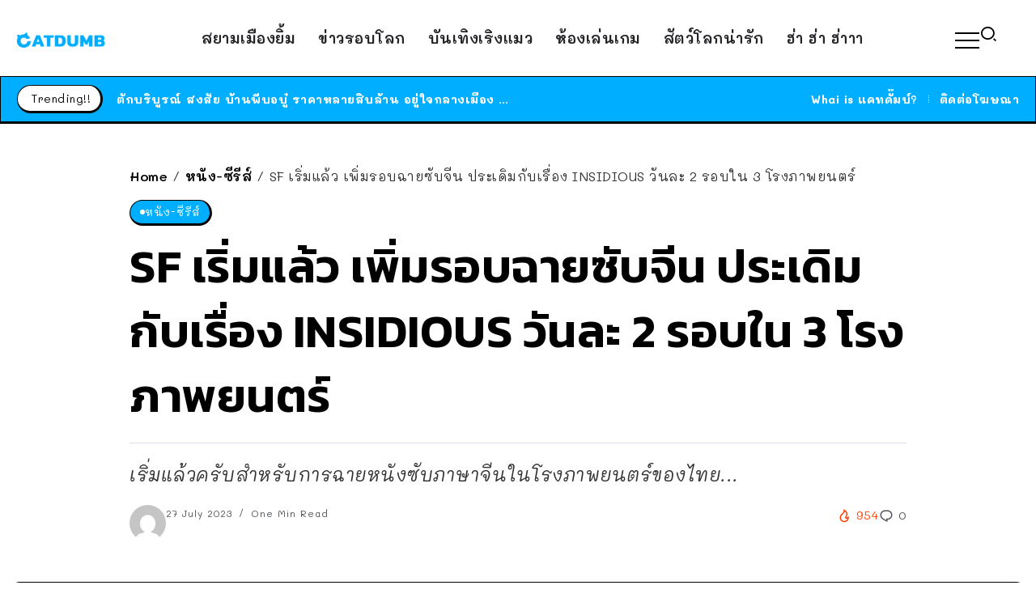

--- FILE ---
content_type: text/html; charset=UTF-8
request_url: https://www.catdumb.com/movie-series/120291
body_size: 16350
content:
<!DOCTYPE html>
<html lang="en-US">
<head>
<script type="application/javascript" src="//anymind360.com/js/5267/ats.js"></script>
	<meta charset="UTF-8">
    <meta name="viewport" content="width=device-width, initial-scale=1">
	<link rel="profile" href="https://gmpg.org/xfn/11">	
	<title>SF เริ่มแล้ว เพิ่มรอบฉายซับจีน ประเดิมกับเรื่อง INSIDIOUS วันละ 2 รอบใน 3 โรงภาพยนตร์ &#8211; CatDumb &#8211; แคทดั๊มบ์ | เล่าเรื่องน่าสนใจ ในแบบที่แมวก็เข้าใจง่ายๆ</title>
<meta name='robots' content='max-image-preview:large' />
<link rel='dns-prefetch' href='//fonts.googleapis.com' />
<link rel='preconnect' href='https://fonts.gstatic.com' crossorigin />
<link rel="alternate" type="application/rss+xml" title="CatDumb - แคทดั๊มบ์ | เล่าเรื่องน่าสนใจ ในแบบที่แมวก็เข้าใจง่ายๆ &raquo; Feed" href="https://www.catdumb.com/feed" />
<link rel="alternate" type="application/rss+xml" title="CatDumb - แคทดั๊มบ์ | เล่าเรื่องน่าสนใจ ในแบบที่แมวก็เข้าใจง่ายๆ &raquo; Comments Feed" href="https://www.catdumb.com/comments/feed" />
<link rel="alternate" title="oEmbed (JSON)" type="application/json+oembed" href="https://www.catdumb.com/wp-json/oembed/1.0/embed?url=https%3A%2F%2Fwww.catdumb.com%2Fmovie-series%2F120291" />
<link rel="alternate" title="oEmbed (XML)" type="text/xml+oembed" href="https://www.catdumb.com/wp-json/oembed/1.0/embed?url=https%3A%2F%2Fwww.catdumb.com%2Fmovie-series%2F120291&#038;format=xml" />
		<!-- This site uses the Google Analytics by MonsterInsights plugin v9.11.1 - Using Analytics tracking - https://www.monsterinsights.com/ -->
							<script src="//www.googletagmanager.com/gtag/js?id=G-F5VRCQ25EC"  data-cfasync="false" data-wpfc-render="false" async></script>
			<script data-cfasync="false" data-wpfc-render="false">
				var mi_version = '9.11.1';
				var mi_track_user = true;
				var mi_no_track_reason = '';
								var MonsterInsightsDefaultLocations = {"page_location":"https:\/\/www.catdumb.com\/movie-series\/120291\/"};
								if ( typeof MonsterInsightsPrivacyGuardFilter === 'function' ) {
					var MonsterInsightsLocations = (typeof MonsterInsightsExcludeQuery === 'object') ? MonsterInsightsPrivacyGuardFilter( MonsterInsightsExcludeQuery ) : MonsterInsightsPrivacyGuardFilter( MonsterInsightsDefaultLocations );
				} else {
					var MonsterInsightsLocations = (typeof MonsterInsightsExcludeQuery === 'object') ? MonsterInsightsExcludeQuery : MonsterInsightsDefaultLocations;
				}

								var disableStrs = [
										'ga-disable-G-F5VRCQ25EC',
									];

				/* Function to detect opted out users */
				function __gtagTrackerIsOptedOut() {
					for (var index = 0; index < disableStrs.length; index++) {
						if (document.cookie.indexOf(disableStrs[index] + '=true') > -1) {
							return true;
						}
					}

					return false;
				}

				/* Disable tracking if the opt-out cookie exists. */
				if (__gtagTrackerIsOptedOut()) {
					for (var index = 0; index < disableStrs.length; index++) {
						window[disableStrs[index]] = true;
					}
				}

				/* Opt-out function */
				function __gtagTrackerOptout() {
					for (var index = 0; index < disableStrs.length; index++) {
						document.cookie = disableStrs[index] + '=true; expires=Thu, 31 Dec 2099 23:59:59 UTC; path=/';
						window[disableStrs[index]] = true;
					}
				}

				if ('undefined' === typeof gaOptout) {
					function gaOptout() {
						__gtagTrackerOptout();
					}
				}
								window.dataLayer = window.dataLayer || [];

				window.MonsterInsightsDualTracker = {
					helpers: {},
					trackers: {},
				};
				if (mi_track_user) {
					function __gtagDataLayer() {
						dataLayer.push(arguments);
					}

					function __gtagTracker(type, name, parameters) {
						if (!parameters) {
							parameters = {};
						}

						if (parameters.send_to) {
							__gtagDataLayer.apply(null, arguments);
							return;
						}

						if (type === 'event') {
														parameters.send_to = monsterinsights_frontend.v4_id;
							var hookName = name;
							if (typeof parameters['event_category'] !== 'undefined') {
								hookName = parameters['event_category'] + ':' + name;
							}

							if (typeof MonsterInsightsDualTracker.trackers[hookName] !== 'undefined') {
								MonsterInsightsDualTracker.trackers[hookName](parameters);
							} else {
								__gtagDataLayer('event', name, parameters);
							}
							
						} else {
							__gtagDataLayer.apply(null, arguments);
						}
					}

					__gtagTracker('js', new Date());
					__gtagTracker('set', {
						'developer_id.dZGIzZG': true,
											});
					if ( MonsterInsightsLocations.page_location ) {
						__gtagTracker('set', MonsterInsightsLocations);
					}
										__gtagTracker('config', 'G-F5VRCQ25EC', {"forceSSL":"true","link_attribution":"true"} );
										window.gtag = __gtagTracker;										(function () {
						/* https://developers.google.com/analytics/devguides/collection/analyticsjs/ */
						/* ga and __gaTracker compatibility shim. */
						var noopfn = function () {
							return null;
						};
						var newtracker = function () {
							return new Tracker();
						};
						var Tracker = function () {
							return null;
						};
						var p = Tracker.prototype;
						p.get = noopfn;
						p.set = noopfn;
						p.send = function () {
							var args = Array.prototype.slice.call(arguments);
							args.unshift('send');
							__gaTracker.apply(null, args);
						};
						var __gaTracker = function () {
							var len = arguments.length;
							if (len === 0) {
								return;
							}
							var f = arguments[len - 1];
							if (typeof f !== 'object' || f === null || typeof f.hitCallback !== 'function') {
								if ('send' === arguments[0]) {
									var hitConverted, hitObject = false, action;
									if ('event' === arguments[1]) {
										if ('undefined' !== typeof arguments[3]) {
											hitObject = {
												'eventAction': arguments[3],
												'eventCategory': arguments[2],
												'eventLabel': arguments[4],
												'value': arguments[5] ? arguments[5] : 1,
											}
										}
									}
									if ('pageview' === arguments[1]) {
										if ('undefined' !== typeof arguments[2]) {
											hitObject = {
												'eventAction': 'page_view',
												'page_path': arguments[2],
											}
										}
									}
									if (typeof arguments[2] === 'object') {
										hitObject = arguments[2];
									}
									if (typeof arguments[5] === 'object') {
										Object.assign(hitObject, arguments[5]);
									}
									if ('undefined' !== typeof arguments[1].hitType) {
										hitObject = arguments[1];
										if ('pageview' === hitObject.hitType) {
											hitObject.eventAction = 'page_view';
										}
									}
									if (hitObject) {
										action = 'timing' === arguments[1].hitType ? 'timing_complete' : hitObject.eventAction;
										hitConverted = mapArgs(hitObject);
										__gtagTracker('event', action, hitConverted);
									}
								}
								return;
							}

							function mapArgs(args) {
								var arg, hit = {};
								var gaMap = {
									'eventCategory': 'event_category',
									'eventAction': 'event_action',
									'eventLabel': 'event_label',
									'eventValue': 'event_value',
									'nonInteraction': 'non_interaction',
									'timingCategory': 'event_category',
									'timingVar': 'name',
									'timingValue': 'value',
									'timingLabel': 'event_label',
									'page': 'page_path',
									'location': 'page_location',
									'title': 'page_title',
									'referrer' : 'page_referrer',
								};
								for (arg in args) {
																		if (!(!args.hasOwnProperty(arg) || !gaMap.hasOwnProperty(arg))) {
										hit[gaMap[arg]] = args[arg];
									} else {
										hit[arg] = args[arg];
									}
								}
								return hit;
							}

							try {
								f.hitCallback();
							} catch (ex) {
							}
						};
						__gaTracker.create = newtracker;
						__gaTracker.getByName = newtracker;
						__gaTracker.getAll = function () {
							return [];
						};
						__gaTracker.remove = noopfn;
						__gaTracker.loaded = true;
						window['__gaTracker'] = __gaTracker;
					})();
									} else {
										console.log("");
					(function () {
						function __gtagTracker() {
							return null;
						}

						window['__gtagTracker'] = __gtagTracker;
						window['gtag'] = __gtagTracker;
					})();
									}
			</script>
							<!-- / Google Analytics by MonsterInsights -->
		<style id='wp-img-auto-sizes-contain-inline-css'>
img:is([sizes=auto i],[sizes^="auto," i]){contain-intrinsic-size:3000px 1500px}
/*# sourceURL=wp-img-auto-sizes-contain-inline-css */
</style>
<link rel='stylesheet' id='wp-block-library-css' href='https://www.catdumb.com/wp-includes/css/dist/block-library/style.min.css?ver=6e0728ebb67d668afa587a54f804e703' media='all' />
<style id='global-styles-inline-css'>
:root{--wp--preset--aspect-ratio--square: 1;--wp--preset--aspect-ratio--4-3: 4/3;--wp--preset--aspect-ratio--3-4: 3/4;--wp--preset--aspect-ratio--3-2: 3/2;--wp--preset--aspect-ratio--2-3: 2/3;--wp--preset--aspect-ratio--16-9: 16/9;--wp--preset--aspect-ratio--9-16: 9/16;--wp--preset--color--black: #000000;--wp--preset--color--cyan-bluish-gray: #abb8c3;--wp--preset--color--white: #ffffff;--wp--preset--color--pale-pink: #f78da7;--wp--preset--color--vivid-red: #cf2e2e;--wp--preset--color--luminous-vivid-orange: #ff6900;--wp--preset--color--luminous-vivid-amber: #fcb900;--wp--preset--color--light-green-cyan: #7bdcb5;--wp--preset--color--vivid-green-cyan: #00d084;--wp--preset--color--pale-cyan-blue: #8ed1fc;--wp--preset--color--vivid-cyan-blue: #0693e3;--wp--preset--color--vivid-purple: #9b51e0;--wp--preset--gradient--vivid-cyan-blue-to-vivid-purple: linear-gradient(135deg,rgb(6,147,227) 0%,rgb(155,81,224) 100%);--wp--preset--gradient--light-green-cyan-to-vivid-green-cyan: linear-gradient(135deg,rgb(122,220,180) 0%,rgb(0,208,130) 100%);--wp--preset--gradient--luminous-vivid-amber-to-luminous-vivid-orange: linear-gradient(135deg,rgb(252,185,0) 0%,rgb(255,105,0) 100%);--wp--preset--gradient--luminous-vivid-orange-to-vivid-red: linear-gradient(135deg,rgb(255,105,0) 0%,rgb(207,46,46) 100%);--wp--preset--gradient--very-light-gray-to-cyan-bluish-gray: linear-gradient(135deg,rgb(238,238,238) 0%,rgb(169,184,195) 100%);--wp--preset--gradient--cool-to-warm-spectrum: linear-gradient(135deg,rgb(74,234,220) 0%,rgb(151,120,209) 20%,rgb(207,42,186) 40%,rgb(238,44,130) 60%,rgb(251,105,98) 80%,rgb(254,248,76) 100%);--wp--preset--gradient--blush-light-purple: linear-gradient(135deg,rgb(255,206,236) 0%,rgb(152,150,240) 100%);--wp--preset--gradient--blush-bordeaux: linear-gradient(135deg,rgb(254,205,165) 0%,rgb(254,45,45) 50%,rgb(107,0,62) 100%);--wp--preset--gradient--luminous-dusk: linear-gradient(135deg,rgb(255,203,112) 0%,rgb(199,81,192) 50%,rgb(65,88,208) 100%);--wp--preset--gradient--pale-ocean: linear-gradient(135deg,rgb(255,245,203) 0%,rgb(182,227,212) 50%,rgb(51,167,181) 100%);--wp--preset--gradient--electric-grass: linear-gradient(135deg,rgb(202,248,128) 0%,rgb(113,206,126) 100%);--wp--preset--gradient--midnight: linear-gradient(135deg,rgb(2,3,129) 0%,rgb(40,116,252) 100%);--wp--preset--font-size--small: 13px;--wp--preset--font-size--medium: 20px;--wp--preset--font-size--large: 36px;--wp--preset--font-size--x-large: 42px;--wp--preset--spacing--20: 0.44rem;--wp--preset--spacing--30: 0.67rem;--wp--preset--spacing--40: 1rem;--wp--preset--spacing--50: 1.5rem;--wp--preset--spacing--60: 2.25rem;--wp--preset--spacing--70: 3.38rem;--wp--preset--spacing--80: 5.06rem;--wp--preset--shadow--natural: 6px 6px 9px rgba(0, 0, 0, 0.2);--wp--preset--shadow--deep: 12px 12px 50px rgba(0, 0, 0, 0.4);--wp--preset--shadow--sharp: 6px 6px 0px rgba(0, 0, 0, 0.2);--wp--preset--shadow--outlined: 6px 6px 0px -3px rgb(255, 255, 255), 6px 6px rgb(0, 0, 0);--wp--preset--shadow--crisp: 6px 6px 0px rgb(0, 0, 0);}:where(.is-layout-flex){gap: 0.5em;}:where(.is-layout-grid){gap: 0.5em;}body .is-layout-flex{display: flex;}.is-layout-flex{flex-wrap: wrap;align-items: center;}.is-layout-flex > :is(*, div){margin: 0;}body .is-layout-grid{display: grid;}.is-layout-grid > :is(*, div){margin: 0;}:where(.wp-block-columns.is-layout-flex){gap: 2em;}:where(.wp-block-columns.is-layout-grid){gap: 2em;}:where(.wp-block-post-template.is-layout-flex){gap: 1.25em;}:where(.wp-block-post-template.is-layout-grid){gap: 1.25em;}.has-black-color{color: var(--wp--preset--color--black) !important;}.has-cyan-bluish-gray-color{color: var(--wp--preset--color--cyan-bluish-gray) !important;}.has-white-color{color: var(--wp--preset--color--white) !important;}.has-pale-pink-color{color: var(--wp--preset--color--pale-pink) !important;}.has-vivid-red-color{color: var(--wp--preset--color--vivid-red) !important;}.has-luminous-vivid-orange-color{color: var(--wp--preset--color--luminous-vivid-orange) !important;}.has-luminous-vivid-amber-color{color: var(--wp--preset--color--luminous-vivid-amber) !important;}.has-light-green-cyan-color{color: var(--wp--preset--color--light-green-cyan) !important;}.has-vivid-green-cyan-color{color: var(--wp--preset--color--vivid-green-cyan) !important;}.has-pale-cyan-blue-color{color: var(--wp--preset--color--pale-cyan-blue) !important;}.has-vivid-cyan-blue-color{color: var(--wp--preset--color--vivid-cyan-blue) !important;}.has-vivid-purple-color{color: var(--wp--preset--color--vivid-purple) !important;}.has-black-background-color{background-color: var(--wp--preset--color--black) !important;}.has-cyan-bluish-gray-background-color{background-color: var(--wp--preset--color--cyan-bluish-gray) !important;}.has-white-background-color{background-color: var(--wp--preset--color--white) !important;}.has-pale-pink-background-color{background-color: var(--wp--preset--color--pale-pink) !important;}.has-vivid-red-background-color{background-color: var(--wp--preset--color--vivid-red) !important;}.has-luminous-vivid-orange-background-color{background-color: var(--wp--preset--color--luminous-vivid-orange) !important;}.has-luminous-vivid-amber-background-color{background-color: var(--wp--preset--color--luminous-vivid-amber) !important;}.has-light-green-cyan-background-color{background-color: var(--wp--preset--color--light-green-cyan) !important;}.has-vivid-green-cyan-background-color{background-color: var(--wp--preset--color--vivid-green-cyan) !important;}.has-pale-cyan-blue-background-color{background-color: var(--wp--preset--color--pale-cyan-blue) !important;}.has-vivid-cyan-blue-background-color{background-color: var(--wp--preset--color--vivid-cyan-blue) !important;}.has-vivid-purple-background-color{background-color: var(--wp--preset--color--vivid-purple) !important;}.has-black-border-color{border-color: var(--wp--preset--color--black) !important;}.has-cyan-bluish-gray-border-color{border-color: var(--wp--preset--color--cyan-bluish-gray) !important;}.has-white-border-color{border-color: var(--wp--preset--color--white) !important;}.has-pale-pink-border-color{border-color: var(--wp--preset--color--pale-pink) !important;}.has-vivid-red-border-color{border-color: var(--wp--preset--color--vivid-red) !important;}.has-luminous-vivid-orange-border-color{border-color: var(--wp--preset--color--luminous-vivid-orange) !important;}.has-luminous-vivid-amber-border-color{border-color: var(--wp--preset--color--luminous-vivid-amber) !important;}.has-light-green-cyan-border-color{border-color: var(--wp--preset--color--light-green-cyan) !important;}.has-vivid-green-cyan-border-color{border-color: var(--wp--preset--color--vivid-green-cyan) !important;}.has-pale-cyan-blue-border-color{border-color: var(--wp--preset--color--pale-cyan-blue) !important;}.has-vivid-cyan-blue-border-color{border-color: var(--wp--preset--color--vivid-cyan-blue) !important;}.has-vivid-purple-border-color{border-color: var(--wp--preset--color--vivid-purple) !important;}.has-vivid-cyan-blue-to-vivid-purple-gradient-background{background: var(--wp--preset--gradient--vivid-cyan-blue-to-vivid-purple) !important;}.has-light-green-cyan-to-vivid-green-cyan-gradient-background{background: var(--wp--preset--gradient--light-green-cyan-to-vivid-green-cyan) !important;}.has-luminous-vivid-amber-to-luminous-vivid-orange-gradient-background{background: var(--wp--preset--gradient--luminous-vivid-amber-to-luminous-vivid-orange) !important;}.has-luminous-vivid-orange-to-vivid-red-gradient-background{background: var(--wp--preset--gradient--luminous-vivid-orange-to-vivid-red) !important;}.has-very-light-gray-to-cyan-bluish-gray-gradient-background{background: var(--wp--preset--gradient--very-light-gray-to-cyan-bluish-gray) !important;}.has-cool-to-warm-spectrum-gradient-background{background: var(--wp--preset--gradient--cool-to-warm-spectrum) !important;}.has-blush-light-purple-gradient-background{background: var(--wp--preset--gradient--blush-light-purple) !important;}.has-blush-bordeaux-gradient-background{background: var(--wp--preset--gradient--blush-bordeaux) !important;}.has-luminous-dusk-gradient-background{background: var(--wp--preset--gradient--luminous-dusk) !important;}.has-pale-ocean-gradient-background{background: var(--wp--preset--gradient--pale-ocean) !important;}.has-electric-grass-gradient-background{background: var(--wp--preset--gradient--electric-grass) !important;}.has-midnight-gradient-background{background: var(--wp--preset--gradient--midnight) !important;}.has-small-font-size{font-size: var(--wp--preset--font-size--small) !important;}.has-medium-font-size{font-size: var(--wp--preset--font-size--medium) !important;}.has-large-font-size{font-size: var(--wp--preset--font-size--large) !important;}.has-x-large-font-size{font-size: var(--wp--preset--font-size--x-large) !important;}
/*# sourceURL=global-styles-inline-css */
</style>

<style id='classic-theme-styles-inline-css'>
/*! This file is auto-generated */
.wp-block-button__link{color:#fff;background-color:#32373c;border-radius:9999px;box-shadow:none;text-decoration:none;padding:calc(.667em + 2px) calc(1.333em + 2px);font-size:1.125em}.wp-block-file__button{background:#32373c;color:#fff;text-decoration:none}
/*# sourceURL=/wp-includes/css/classic-themes.min.css */
</style>
<link rel='stylesheet' id='rivax-icon-css' href='https://www.catdumb.com/wp-content/themes/sivan/assets/css/rivax-icon.css' media='all' />
<link rel='stylesheet' id='bootstrap-grid-css' href='https://www.catdumb.com/wp-content/themes/sivan/assets/css/bootstrap-grid.min.css?ver=5.0.2' media='all' />
<link rel='stylesheet' id='rivax-theme-style-css' href='https://www.catdumb.com/wp-content/themes/sivan/style.css' media='all' />
<style id='rivax-theme-style-inline-css'>
.container { max-width: 1300px; }body .e-con { --container-max-width: 1300px; }:root { --accent-color: #00AEFF;}.blog-archive-title, .blog-archive-title .title {}body {font-family: Mali,sans-serif;font-weight: 400;}html { font-size: 18px;}h1, h2, h3, h4, h5, h6, .h1, .h2, .h3, .h4, .h5, .h6 {font-family: Kanit,sans-serif;font-weight: 600;}h1, .h1 {font-family: Kanit,sans-serif;}h2, .h2 {font-family: Kanit,sans-serif;}h3, .h3 {font-family: Kanit,sans-serif;}h4, .h4 {font-family: Kanit,sans-serif;}h5, .h5 {font-family: Kanit,sans-serif;}h6, .h6 {font-family: Kanit,sans-serif;}@media screen and (max-width: 1024px) {}
/*# sourceURL=rivax-theme-style-inline-css */
</style>
<link rel='stylesheet' id='elementor-frontend-css' href='https://www.catdumb.com/wp-content/plugins/elementor/assets/css/frontend-lite.min.css?ver=3.18.3' media='all' />
<link rel='stylesheet' id='swiper-css' href='https://www.catdumb.com/wp-content/plugins/elementor/assets/lib/swiper/css/swiper.min.css?ver=5.3.6' media='all' />
<link rel='stylesheet' id='elementor-post-126236-css' href='https://www.catdumb.com/wp-content/uploads/elementor/css/post-126236.css?ver=1703863442' media='all' />
<link rel='stylesheet' id='elementor-post-412-css' href='https://www.catdumb.com/wp-content/uploads/elementor/css/post-412.css?ver=1703863444' media='all' />
<link rel='stylesheet' id='fluentform-elementor-widget-css' href='https://www.catdumb.com/wp-content/plugins/fluentform/assets/css/fluent-forms-elementor-widget.css?ver=5.1.5' media='all' />
<link rel='stylesheet' id='elementor-post-126221-css' href='https://www.catdumb.com/wp-content/uploads/elementor/css/post-126221.css?ver=1703902253' media='all' />
<link rel='stylesheet' id='elementor-post-126223-css' href='https://www.catdumb.com/wp-content/uploads/elementor/css/post-126223.css?ver=1703902878' media='all' />
<link rel='stylesheet' id='elementor-post-348-css' href='https://www.catdumb.com/wp-content/uploads/elementor/css/post-348.css?ver=1703901764' media='all' />
<link rel='stylesheet' id='elementor-post-400-css' href='https://www.catdumb.com/wp-content/uploads/elementor/css/post-400.css?ver=1703902600' media='all' />
<link rel="preload" as="style" href="https://fonts.googleapis.com/css?family=Mali:200,300,400,500,600,700,200italic,300italic,400italic,500italic,600italic,700italic%7CKanit:600&#038;display=swap&#038;ver=1704447317" /><link rel="stylesheet" href="https://fonts.googleapis.com/css?family=Mali:200,300,400,500,600,700,200italic,300italic,400italic,500italic,600italic,700italic%7CKanit:600&#038;display=swap&#038;ver=1704447317" media="print" onload="this.media='all'"><noscript><link rel="stylesheet" href="https://fonts.googleapis.com/css?family=Mali:200,300,400,500,600,700,200italic,300italic,400italic,500italic,600italic,700italic%7CKanit:600&#038;display=swap&#038;ver=1704447317" /></noscript><script src="https://www.catdumb.com/wp-content/plugins/google-analytics-for-wordpress/assets/js/frontend-gtag.min.js?ver=9.11.1" id="monsterinsights-frontend-script-js" async data-wp-strategy="async"></script>
<script data-cfasync="false" data-wpfc-render="false" id='monsterinsights-frontend-script-js-extra'>var monsterinsights_frontend = {"js_events_tracking":"true","download_extensions":"doc,pdf,ppt,zip,xls,docx,pptx,xlsx","inbound_paths":"[{\"path\":\"\\\/go\\\/\",\"label\":\"affiliate\"},{\"path\":\"\\\/recommend\\\/\",\"label\":\"affiliate\"}]","home_url":"https:\/\/www.catdumb.com","hash_tracking":"false","v4_id":"G-F5VRCQ25EC"};</script>
<script src="https://www.catdumb.com/wp-includes/js/jquery/jquery.min.js?ver=3.7.1" id="jquery-core-js"></script>
<link rel="https://api.w.org/" href="https://www.catdumb.com/wp-json/" /><link rel="alternate" title="JSON" type="application/json" href="https://www.catdumb.com/wp-json/wp/v2/posts/120291" /><link rel="EditURI" type="application/rsd+xml" title="RSD" href="https://www.catdumb.com/xmlrpc.php?rsd" />
<link rel="canonical" href="https://www.catdumb.com/movie-series/120291" />
<meta name="generator" content="Redux 4.4.11" /><meta name="generator" content="Elementor 3.18.3; features: e_dom_optimization, e_optimized_assets_loading, e_optimized_css_loading, e_font_icon_svg, additional_custom_breakpoints, block_editor_assets_optimize, e_image_loading_optimization; settings: css_print_method-external, google_font-enabled, font_display-auto">
<link rel="icon" href="https://www.catdumb.com/wp-content/uploads/2021/04/cropped-ICON-32x32.png" sizes="32x32" />
<link rel="icon" href="https://www.catdumb.com/wp-content/uploads/2021/04/cropped-ICON-192x192.png" sizes="192x192" />
<link rel="apple-touch-icon" href="https://www.catdumb.com/wp-content/uploads/2021/04/cropped-ICON-180x180.png" />
<meta name="msapplication-TileImage" content="https://www.catdumb.com/wp-content/uploads/2021/04/cropped-ICON-270x270.png" />
<link rel='stylesheet' id='elementor-post-213-css' href='https://www.catdumb.com/wp-content/uploads/elementor/css/post-213.css?ver=1703902721' media='all' />
</head>

<body data-rsssl=1 class="wp-singular post-template-default single single-post postid-120291 single-format-standard wp-custom-logo wp-embed-responsive wp-theme-sivan rivax-smooth-scroll elementor-default elementor-kit-126236">

<div id="site">
    <div id="site-inner">
                <header id="site-header" class="normal-header">
		<div data-elementor-type="wp-post" data-elementor-id="126223" class="elementor elementor-126223">
							<div class="elementor-element elementor-element-70b0073 e-flex e-con-boxed e-con e-parent" data-id="70b0073" data-element_type="container" data-settings="{&quot;content_width&quot;:&quot;boxed&quot;}" data-core-v316-plus="true">
					<div class="e-con-inner">
		<div class="elementor-element elementor-element-a810888 e-con-full e-flex e-con e-child" data-id="a810888" data-element_type="container" data-settings="{&quot;content_width&quot;:&quot;full&quot;}">
				<div class="elementor-element elementor-element-6bd06b6 elementor-widget rivax-site-logo-widget" data-id="6bd06b6" data-element_type="widget" data-widget_type="rivax-site-logo.default">
				<div class="elementor-widget-container">
			
<div class="rivax-logo">

        <a rel="home" href="https://www.catdumb.com/" title="CatDumb - แคทดั๊มบ์ | เล่าเรื่องน่าสนใจ ในแบบที่แมวก็เข้าใจง่ายๆ">

        <picture class="rivax-logo-image">
                            <source media="(max-width: 767px)" srcset="https://www.catdumb.com/wp-content/uploads/2023/01/CD-LOGO-FIX.png">
            
                            <source srcset="https://www.catdumb.com/wp-content/uploads/2023/01/CD-LOGO-FIX.png 1x, https://www.catdumb.com/wp-content/uploads/2023/01/CD-LOGO-FIX.png 2x">
            
            <img fetchpriority="high" src="https://www.catdumb.com/wp-content/uploads/2023/01/CD-LOGO-FIX.png" alt="CatDumb - แคทดั๊มบ์ | เล่าเรื่องน่าสนใจ ในแบบที่แมวก็เข้าใจง่ายๆ" width="1152" height="205">
        </picture>
    </a>
    

    </div>		</div>
				</div>
				</div>
		<div class="elementor-element elementor-element-c365c20 e-con-full elementor-hidden-tablet elementor-hidden-mobile e-flex e-con e-child" data-id="c365c20" data-element_type="container" data-settings="{&quot;content_width&quot;:&quot;full&quot;}">
				<div class="elementor-element elementor-element-e73d4e9 elementor-widget rivax-navigation-widget" data-id="e73d4e9" data-element_type="widget" data-widget_type="rivax-navigation.default">
				<div class="elementor-widget-container">
			<nav class="rivax-header-nav-wrapper hover-style-3"><ul id="menu-featured-labels-menu" class="rivax-header-nav"><li id="menu-item-126261" class="menu-item menu-item-type-taxonomy menu-item-object-category menu-item-126261"><a href="https://www.catdumb.com/room/thai-news"><span>สยามเมืองยิ้ม</span></a></li>
<li id="menu-item-126262" class="menu-item menu-item-type-taxonomy menu-item-object-category menu-item-126262"><a href="https://www.catdumb.com/room/world-news"><span>ข่าวรอบโลก</span></a></li>
<li id="menu-item-126263" class="menu-item menu-item-type-taxonomy menu-item-object-category menu-item-126263"><a href="https://www.catdumb.com/room/entertainment"><span>บันเทิงเริงแมว</span></a></li>
<li id="menu-item-126334" class="menu-item menu-item-type-taxonomy menu-item-object-category menu-item-126334"><a href="https://www.catdumb.com/room/gaming-room"><span>ห้องเล่นเกม</span></a></li>
<li id="menu-item-126335" class="menu-item menu-item-type-taxonomy menu-item-object-category menu-item-126335"><a href="https://www.catdumb.com/room/animals-dumb"><span>สัตว์โลกน่ารัก</span></a></li>
<li id="menu-item-126264" class="menu-item menu-item-type-taxonomy menu-item-object-category menu-item-126264"><a href="https://www.catdumb.com/room/hahaha"><span>ฮ่า ฮ่า ฮ่าาา</span></a></li>
</ul></nav>		</div>
				</div>
				</div>
		<div class="elementor-element elementor-element-32a1662 e-con-full e-flex e-con e-child" data-id="32a1662" data-element_type="container" data-settings="{&quot;content_width&quot;:&quot;full&quot;}">
				<div class="elementor-element elementor-element-64d178b elementor-widget rivax-offcanvas-widget" data-id="64d178b" data-element_type="widget" data-widget_type="rivax-offcanvas.default">
				<div class="elementor-widget-container">
			<div class="rivax-offcanvas">
    <div class="offcanvas-opener-wrapper">
        <span class="offcanvas-opener">
                            <span class="hamburger">
                    <span></span>
                    <span></span>
                    <span></span>
                </span>
                        </span>
    </div>
    <div class="offcanvas-wrapper position-left">
        <div class="offcanvas-container">
            <div class="offcanvas-container-inner">
                <span class="offcanvas-closer"></span>
                <div class="offcanvas-content">
                    		<div data-elementor-type="wp-post" data-elementor-id="213" class="elementor elementor-213">
							<div class="elementor-element elementor-element-4c485ea e-flex e-con-boxed e-con e-parent" data-id="4c485ea" data-element_type="container" data-settings="{&quot;content_width&quot;:&quot;boxed&quot;}" data-core-v316-plus="true">
					<div class="e-con-inner">
				<div class="elementor-element elementor-element-8e462ef elementor-widget rivax-site-logo-widget" data-id="8e462ef" data-element_type="widget" data-widget_type="rivax-site-logo.default">
				<div class="elementor-widget-container">
			
<div class="rivax-logo">

        <a rel="home" href="https://www.catdumb.com/" title="CatDumb - แคทดั๊มบ์ | เล่าเรื่องน่าสนใจ ในแบบที่แมวก็เข้าใจง่ายๆ">

        <picture class="rivax-logo-image">
                            <source media="(max-width: 767px)" srcset="https://www.catdumb.com/wp-content/uploads/2023/01/CD-LOGO-FIX.png">
            
                            <source srcset="https://www.catdumb.com/wp-content/uploads/2023/01/CD-LOGO-FIX.png 1x, https://www.catdumb.com/wp-content/uploads/2023/01/CD-LOGO-FIX.png 2x">
            
            <img fetchpriority="high" src="https://www.catdumb.com/wp-content/uploads/2023/01/CD-LOGO-FIX.png" alt="CatDumb - แคทดั๊มบ์ | เล่าเรื่องน่าสนใจ ในแบบที่แมวก็เข้าใจง่ายๆ" width="1152" height="205">
        </picture>
    </a>
    

    </div>		</div>
				</div>
				<div class="elementor-element elementor-element-94e5020 elementor-widget elementor-widget-heading" data-id="94e5020" data-element_type="widget" data-widget_type="heading.default">
				<div class="elementor-widget-container">
			<style>/*! elementor - v3.18.0 - 20-12-2023 */
.elementor-heading-title{padding:0;margin:0;line-height:1}.elementor-widget-heading .elementor-heading-title[class*=elementor-size-]>a{color:inherit;font-size:inherit;line-height:inherit}.elementor-widget-heading .elementor-heading-title.elementor-size-small{font-size:15px}.elementor-widget-heading .elementor-heading-title.elementor-size-medium{font-size:19px}.elementor-widget-heading .elementor-heading-title.elementor-size-large{font-size:29px}.elementor-widget-heading .elementor-heading-title.elementor-size-xl{font-size:39px}.elementor-widget-heading .elementor-heading-title.elementor-size-xxl{font-size:59px}</style><p class="elementor-heading-title elementor-size-default">เล่าเรื่องน่าสนใจ ในแบบแมวๆ</p>		</div>
				</div>
				<div class="elementor-element elementor-element-0ae0cb0 rivax-align-left elementor-widget rivax-divider-heading-widget" data-id="0ae0cb0" data-element_type="widget" data-widget_type="rivax-divider-heading.default">
				<div class="elementor-widget-container">
			<div class="rivax-divider-heading-wrap">
    <div class="rivax-divider-heading divider-style-9 ">
        <div class="divider divider-1"></div>
        <div class="divider divider-2"></div>
        <h4 class="title">
                <span class="title-inner">
            <span class="title-text">
                                อ่านอะไรดี?            </span>
                    </span>
                </h4>
        <div class="divider divider-3"></div>
        <div class="divider divider-4"></div>
    </div>
</div>		</div>
				</div>
				<div class="elementor-element elementor-element-0e603e8 elementor-widget rivax-navigation-widget" data-id="0e603e8" data-element_type="widget" data-widget_type="rivax-navigation.default">
				<div class="elementor-widget-container">
			<nav class="rivax-header-v-nav-wrapper"><ul id="menu-featured-labels-menu-1" class="rivax-header-v-nav"><li class="menu-item menu-item-type-taxonomy menu-item-object-category menu-item-126261"><a href="https://www.catdumb.com/room/thai-news"><span>สยามเมืองยิ้ม</span></a></li>
<li class="menu-item menu-item-type-taxonomy menu-item-object-category menu-item-126262"><a href="https://www.catdumb.com/room/world-news"><span>ข่าวรอบโลก</span></a></li>
<li class="menu-item menu-item-type-taxonomy menu-item-object-category menu-item-126263"><a href="https://www.catdumb.com/room/entertainment"><span>บันเทิงเริงแมว</span></a></li>
<li class="menu-item menu-item-type-taxonomy menu-item-object-category menu-item-126334"><a href="https://www.catdumb.com/room/gaming-room"><span>ห้องเล่นเกม</span></a></li>
<li class="menu-item menu-item-type-taxonomy menu-item-object-category menu-item-126335"><a href="https://www.catdumb.com/room/animals-dumb"><span>สัตว์โลกน่ารัก</span></a></li>
<li class="menu-item menu-item-type-taxonomy menu-item-object-category menu-item-126264"><a href="https://www.catdumb.com/room/hahaha"><span>ฮ่า ฮ่า ฮ่าาา</span></a></li>
</ul></nav>		</div>
				</div>
				<div class="elementor-element elementor-element-a928b0c rivax-align-left elementor-widget rivax-divider-heading-widget" data-id="a928b0c" data-element_type="widget" data-widget_type="rivax-divider-heading.default">
				<div class="elementor-widget-container">
			<div class="rivax-divider-heading-wrap">
    <div class="rivax-divider-heading divider-style-9 ">
        <div class="divider divider-1"></div>
        <div class="divider divider-2"></div>
        <h4 class="title">
                <span class="title-inner">
            <span class="title-text">
                                ติดตามแคทดั๊มบ์            </span>
                    </span>
                </h4>
        <div class="divider divider-3"></div>
        <div class="divider divider-4"></div>
    </div>
</div>		</div>
				</div>
				<div class="elementor-element elementor-element-4ae5586 social-subtitle-bottom social-icon-top official-icon-color-yes official-item-hover-bg-yes official-item-hover-shadow-yes social-layout-grid social-move-up-item elementor-widget rivax-social-icons-widget" data-id="4ae5586" data-element_type="widget" data-widget_type="rivax-social-icons.default">
				<div class="elementor-widget-container">
			<div class="rivax-social-icons">
    <div class="social-item facebook">
        <div class="social-icon">
            <span class="icon"><i class="ri-facebook-fill"></i></span>
        </div>
                <div class="social-content">
		                <div class="social-title"><span class="title">Facebook</span></div>
		    			            <div class="social-subtitle"><span class="subtitle">1,800,000</span></div>
			        </div>
                <a class="rivax-position-cover" href="https://www.facebook.com/CatDumbOfficial/" title="Facebook" ></a>
    </div>
        <div class="social-item instagram">
        <div class="social-icon">
            <span class="icon"><i class="ri-instagram-line"></i></span>
        </div>
                <div class="social-content">
		                <div class="social-title"><span class="title">Instagram</span></div>
		    			            <div class="social-subtitle"><span class="subtitle">48,000</span></div>
			        </div>
                <a class="rivax-position-cover" href="https://www.instagram.com/catdumbofficial/" title="Instagram" ></a>
    </div>
        <div class="social-item tumblr">
        <div class="social-icon">
            <span class="icon"><i class="ri-tumblr-fill"></i></span>
        </div>
                <div class="social-content">
		                <div class="social-title"><span class="title">TikTok</span></div>
		    			            <div class="social-subtitle"><span class="subtitle">170,000</span></div>
			        </div>
                <a class="rivax-position-cover" href="https://www.tiktok.com/@catdumbofficial" title="Tumblr" ></a>
    </div>
        <div class="social-item twitter">
        <div class="social-icon">
            <span class="icon"><i class="ri-twitter-x-line"></i></span>
        </div>
                <div class="social-content">
		                <div class="social-title"><span class="title">Twitter</span></div>
		    			            <div class="social-subtitle"><span class="subtitle">300</span></div>
			        </div>
                <a class="rivax-position-cover" href="https://twitter.com/catdumbx" title="Twitter" ></a>
    </div>
    </div>
		</div>
				</div>
					</div>
				</div>
							</div>
		                </div>
            </div>
        </div>
    </div>
</div>
		</div>
				</div>
				<div class="elementor-element elementor-element-ffbbf8e elementor-widget rivax-search-widget" data-id="ffbbf8e" data-element_type="widget" data-widget_type="rivax-search.default">
				<div class="elementor-widget-container">
			<div class="popup-search-wrapper style-2">
    <div class="popup-search-opener-wrapper">
        <span class="popup-search-opener"><i class="ri-search-2-line"></i></span>
    </div>
    <div class="popup-search">
    <div class="popup-search-container">
        <span class="popup-search-closer"></span>
        <div class="popup-search-content">
            <div class="popup-search-title-wrapper">
                <h3>Type and hit Enter to search</h3>
            </div>
            <div class="popup-search-form-wrapper">
                <form action="https://www.catdumb.com/" method="get" class="popup-search-form">
                    <input type="text" name="s" value="" class="search-field" placeholder="Search ..." aria-label="Search" required>
                    <button type="submit" class="submit" aria-label="Submit">
                        <i class="ri-search-2-line"></i>
                    </button>
                </form>
            </div>
        </div>
    </div>
</div>
</div>

		</div>
				</div>
				</div>
					</div>
				</div>
		<div class="elementor-element elementor-element-25bdc2b e-flex e-con-boxed e-con e-parent" data-id="25bdc2b" data-element_type="container" data-settings="{&quot;background_background&quot;:&quot;classic&quot;,&quot;content_width&quot;:&quot;boxed&quot;}" data-core-v316-plus="true">
					<div class="e-con-inner">
		<div class="elementor-element elementor-element-3087f9b e-con-full e-flex e-con e-child" data-id="3087f9b" data-element_type="container" data-settings="{&quot;content_width&quot;:&quot;full&quot;}">
				<div class="elementor-element elementor-element-0b29361 elementor-widget rivax-news-ticker-widget" data-id="0b29361" data-element_type="widget" data-widget_type="rivax-news-ticker.default">
				<div class="elementor-widget-container">
			<div class="rivax-news-ticker-wrapper">
            <div class="rivax-news-ticker-title-wrapper">

                            <span class="rivax-news-ticker-title-icon-wrapper">

                                            <span class="rivax-news-ticker-title-icon">
                            <svg aria-hidden="true" class="e-font-icon-svg e-fab-hotjar" viewBox="0 0 448 512" xmlns="http://www.w3.org/2000/svg"><path d="M414.9 161.5C340.2 29 121.1 0 121.1 0S222.2 110.4 93 197.7C11.3 252.8-21 324.4 14 402.6c26.8 59.9 83.5 84.3 144.6 93.4-29.2-55.1-6.6-122.4-4.1-129.6 57.1 86.4 165 0 110.8-93.9 71 15.4 81.6 138.6 27.1 215.5 80.5-25.3 134.1-88.9 148.8-145.6 15.5-59.3 3.7-127.9-26.3-180.9z"></path></svg>                        </span>
                                    </span>
            
                            <span class="rivax-news-ticker-title-text">
                    Trending!!                </span>
            
        </div>
    
        <div id="rivax-news-ticker-0b29361" class="rivax-news-ticker-content-wrapper animation-vertical" data-settings="{&quot;autoplay&quot;:{&quot;delay&quot;:5000},&quot;loop&quot;:true,&quot;spaceBetween&quot;:20,&quot;speed&quot;:500,&quot;effect&quot;:&quot;slide&quot;,&quot;direction&quot;:&quot;vertical&quot;,&quot;navigation&quot;:{&quot;nextEl&quot;:&quot;#rivax-news-ticker-0b29361 .carousel-nav-next&quot;,&quot;prevEl&quot;:&quot;#rivax-news-ticker-0b29361 .carousel-nav-prev&quot;},&quot;a11y&quot;:{&quot;enabled&quot;:&quot;false&quot;},&quot;fadeEffect&quot;:{&quot;crossFade&quot;:true}}">
        <div class="rivax-news-ticker-content swiper-container">
            <div class="rivax-news-ticker-items swiper-wrapper">
                                            <div class="rivax-news-ticker-item swiper-slide">
                                
                                
                                
                                <div class="item-title"><a target="_blank" href="https://www.catdumb.com/hahaha/141349">ตั๊กบริบูรณ์ สงสัย บ้านพี่บอบู๋ ราคาหลายสิบล้าน อยู่ใจกลางเมือง ทำไมเวลาถ่ายคลิปถึงต้องถ่ายหน้าตู้เสื้อผ้า!?</a></div>
                            </div>
                                                        <div class="rivax-news-ticker-item swiper-slide">
                                
                                
                                
                                <div class="item-title"><a target="_blank" href="https://www.catdumb.com/entertainment/141341">ลาก่อนสถานที่ในตำนาน PewDiePie เล่าตัดสินใจขาย แฟลตเก่า ที่เคยใช้ถ่ายคลิป &#8211; สตรีมเกมลงยูทูบ ทำเอาแฟน ๆ ใจหาย</a></div>
                            </div>
                                                        <div class="rivax-news-ticker-item swiper-slide">
                                
                                
                                
                                <div class="item-title"><a target="_blank" href="https://www.catdumb.com/entertainment/141331">ยายป๋อมแป๋ม ผู้มีร่างโคลน เยอะที่สุดในสามโลก ล่าสุดหน้าเหมือน ผู้สมัคร สส. พรรคส้ม</a></div>
                            </div>
                                        </div>
                            <div class="rivax-news-ticker-side-fading side-both"></div>
                    </div>
            </div>
</div>
		</div>
				</div>
				</div>
		<div class="elementor-element elementor-element-74f2bb2 elementor-hidden-mobile e-con-full e-flex e-con e-child" data-id="74f2bb2" data-element_type="container" data-settings="{&quot;content_width&quot;:&quot;full&quot;}">
				<div class="elementor-element elementor-element-eaea4a1 elementor-icon-list--layout-inline elementor-align-right elementor-mobile-align-left elementor-list-item-link-full_width elementor-widget elementor-widget-icon-list" data-id="eaea4a1" data-element_type="widget" data-widget_type="icon-list.default">
				<div class="elementor-widget-container">
			<link rel="stylesheet" href="https://www.catdumb.com/wp-content/plugins/elementor/assets/css/widget-icon-list.min.css">		<ul class="elementor-icon-list-items elementor-inline-items">
							<li class="elementor-icon-list-item elementor-inline-item">
											<a href="#">

											<span class="elementor-icon-list-text">Whai is แคทดั๊มบ์?</span>
											</a>
									</li>
								<li class="elementor-icon-list-item elementor-inline-item">
											<a href="#">

											<span class="elementor-icon-list-text">ติดต่อโฆษณา</span>
											</a>
									</li>
						</ul>
				</div>
				</div>
				</div>
					</div>
				</div>
							</div>
		</header>
        <header id="site-sticky-header">
    		<div data-elementor-type="wp-post" data-elementor-id="348" class="elementor elementor-348">
							<div class="elementor-element elementor-element-fc4c571 e-con-full e-flex e-con e-parent" data-id="fc4c571" data-element_type="container" data-settings="{&quot;content_width&quot;:&quot;full&quot;,&quot;background_background&quot;:&quot;classic&quot;}" data-core-v316-plus="true">
		<div class="elementor-element elementor-element-dd7be7a e-con-full elementor-hidden-mobile e-flex e-con e-child" data-id="dd7be7a" data-element_type="container" data-settings="{&quot;content_width&quot;:&quot;full&quot;}">
				<div class="elementor-element elementor-element-159e5ab elementor-widget rivax-site-logo-widget" data-id="159e5ab" data-element_type="widget" data-widget_type="rivax-site-logo.default">
				<div class="elementor-widget-container">
			
<div class="rivax-logo">

        <a rel="home" href="https://www.catdumb.com/" title="CatDumb - แคทดั๊มบ์ | เล่าเรื่องน่าสนใจ ในแบบที่แมวก็เข้าใจง่ายๆ">

        <picture class="rivax-logo-image">
                            <source media="(max-width: 767px)" srcset="https://www.catdumb.com/wp-content/uploads/2023/01/CD-LOGO-FIX.png">
            
                            <source srcset="https://www.catdumb.com/wp-content/uploads/2023/01/CD-LOGO-FIX.png 1x, https://www.catdumb.com/wp-content/uploads/2023/01/CD-LOGO-FIX.png 2x">
            
            <img fetchpriority="high" src="https://www.catdumb.com/wp-content/uploads/2023/01/CD-LOGO-FIX.png" alt="CatDumb - แคทดั๊มบ์ | เล่าเรื่องน่าสนใจ ในแบบที่แมวก็เข้าใจง่ายๆ" width="1152" height="205">
        </picture>
    </a>
    

    </div>		</div>
				</div>
				</div>
		<div class="elementor-element elementor-element-10f2568 e-con-full e-flex e-con e-child" data-id="10f2568" data-element_type="container" data-settings="{&quot;content_width&quot;:&quot;full&quot;}">
				<div class="elementor-element elementor-element-0d99f85 elementor-widget rivax-current-post-title-widget" data-id="0d99f85" data-element_type="widget" data-widget_type="rivax-current-post-title.default">
				<div class="elementor-widget-container">
			<div class="current-post-title">
            <span class="predix-text">
            แคทดั๊มบ์:        </span>
        <h3 class="title-text">
        SF เริ่มแล้ว เพิ่มรอบฉายซับจีน ประเดิมกับเรื่อง INSIDIOUS วันละ 2 รอบใน 3 โรงภาพยนตร์    </h3>
</div>
		</div>
				</div>
				</div>
		<div class="elementor-element elementor-element-4123f8f e-con-full elementor-hidden-mobile e-flex e-con e-child" data-id="4123f8f" data-element_type="container" data-settings="{&quot;content_width&quot;:&quot;full&quot;}">
				<div class="elementor-element elementor-element-4b613da social-layout-inline official-item-bg-yes social-move-up-icon social-icon-left social-subtitle-right elementor-widget rivax-social-icons-widget" data-id="4b613da" data-element_type="widget" data-widget_type="rivax-social-icons.default">
				<div class="elementor-widget-container">
			<div class="rivax-social-icons">
    <div class="social-item facebook">
        <div class="social-icon">
            <span class="icon"><i class="ri-facebook-fill"></i></span>
        </div>
                <a class="rivax-position-cover" href="https://www.facebook.com/CatDumbOfficial/" title="Facebook" ></a>
    </div>
        <div class="social-item instagram">
        <div class="social-icon">
            <span class="icon"><i class="ri-instagram-line"></i></span>
        </div>
                <a class="rivax-position-cover" href="https://www.instagram.com/catdumbofficial/" title="Instagram" ></a>
    </div>
        <div class="social-item tumblr">
        <div class="social-icon">
            <span class="icon"><i class="ri-tumblr-fill"></i></span>
        </div>
                <a class="rivax-position-cover" href="https://www.tiktok.com/@catdumbofficial" title="Tumblr" ></a>
    </div>
        <div class="social-item twitter">
        <div class="social-icon">
            <span class="icon"><i class="ri-twitter-x-line"></i></span>
        </div>
                <a class="rivax-position-cover" href="https://twitter.com/catdumbx" title="Twitter" ></a>
    </div>
    </div>
		</div>
				</div>
				</div>
				</div>
							</div>
		</header>
	<main class="main-wrapper">
		                                <div class="single-hero-outside"><div class="single-hero-layout-2"><div class="container"><div class="row"><div class="col-12"><div class="single-hero-title-1">
    <nav class="rivax-breadcrumb" id="breadcrumb"><a href="https://www.catdumb.com/">Home</a><em class="delimiter">&#47;</em><a href="https://www.catdumb.com/room/movie-series">หนัง-ซีรีส์</a><em class="delimiter">&#47;</em><span class="current">SF เริ่มแล้ว เพิ่มรอบฉายซับจีน ประเดิมกับเรื่อง INSIDIOUS วันละ 2 รอบใน 3 โรงภาพยนตร์</span></nav>    	            <div class="category multi-bg">
            <a class="term-id-80" href="https://www.catdumb.com/room/movie-series" title="หนัง-ซีรีส์"><span>หนัง-ซีรีส์</span></a>        </div>
    
            <h1 class="title"><span class="title-span">SF เริ่มแล้ว เพิ่มรอบฉายซับจีน ประเดิมกับเรื่อง INSIDIOUS วันละ 2 รอบใน 3 โรงภาพยนตร์</span></h1>
    
    <p class="excerpt">เริ่มแล้วครับสำหรับการฉายหนังซับภาษาจีนในโรงภาพยนตร์ของไทย...</p>    <div class="meta">
        <div class="meta-1">
                            <div class="author-avatar">
                    <a target="_blank" href="https://www.catdumb.com/author">
                    <img alt='' src='https://secure.gravatar.com/avatar/?s=45&#038;d=mm&#038;r=g' srcset='https://secure.gravatar.com/avatar/?s=90&#038;d=mm&#038;r=g 2x' class='avatar avatar-45 photo avatar-default' height='45' width='45' decoding='async'/>                    </a>
                </div>
            
            <div class="meta-details">
                <div class="top">
                                            <span class="author-name">
                        <a target="_blank" href="https://www.catdumb.com/author">
                                                    </a>
                    </span>
                                    </div>
                <div class="bottom">
                                            <span class="date">
                        27 July 2023                        </span>
                    
                    
                                            <span class="reading-time">
                        One Min Read                    </span>
                                    </div>
            </div>
        </div>
        <div class="meta-2">
                            <div class="views" title="Views">
                    <i class="ri-fire-line"></i>
                    <span class="count">954</span>
                    <span class="text">Views</span>
                </div>
            
                            <div class="comments" title="comments">
                    <a href="#comments">
                                                <i class="ri-chat-1-line"></i>
                        <span class="count">0</span>
                        <span class="text">Comments</span>
                    </a>
                </div>
                    </div>
    </div>
</div>

    <div class="image-container after-meta radius">
        <img width="800" height="423" src="https://www.catdumb.com/wp-content/uploads/2023/07/sfinsidious2.png" class="attachment-rivax-large-wide size-rivax-large-wide wp-post-image" alt="" title="SF เริ่มแล้ว เพิ่มรอบฉายซับจีน ประเดิมกับเรื่อง INSIDIOUS วันละ 2 รอบใน 3 โรงภาพยนตร์" decoding="async" srcset="https://www.catdumb.com/wp-content/uploads/2023/07/sfinsidious2.png 800w, https://www.catdumb.com/wp-content/uploads/2023/07/sfinsidious2-300x159.png 300w, https://www.catdumb.com/wp-content/uploads/2023/07/sfinsidious2-768x406.png 768w, https://www.catdumb.com/wp-content/uploads/2023/07/sfinsidious2-150x79.png 150w, https://www.catdumb.com/wp-content/uploads/2023/07/sfinsidious2-696x368.png 696w" sizes="(max-width: 800px) 100vw, 800px" />    </div>

</div></div></div></div></div>                <div class="content-wrapper">
                    <div class="container">
                        <div class="page-content-wrapper sidebar-none-narrow">
                            <div class="content-container">
                                <div class="single-hero-inside"></div>                                <article id="post-120291" class="single-content post-120291 post type-post status-publish format-standard has-post-thumbnail hentry category-movie-series" >
                                    <p>เริ่มแล้วครับสำหรับการฉายหนังซับภาษาจีนในโรงภาพยนตร์ของไทย</p>
<p>ล่าสุดทาง SF Cinema ได้ประกาศครับว่าภาพยนตร์เรื่อง &#8220;INSIDIOUS: The Red Door วิญญาณตามติด..ประตูปีผ่าน&#8221; นอกจากจะมีเวอร์ชั่นเสียงอังกฤษ/ซับไทย หรือพากย์ไทยแล้ว</p>
<p>จะเป็นครั้งแรกที่มีเวอร์ชั่นเสียงอังกฤษ/ซับจีน เข้าฉายในโรงภาพยนตร์ด้วย</p>
<p>โดยเบื้องต้น SF Cinema บอกว่าจะเข้าฉายใน 3 โรงภาพยนตร์ ได้แก่ SFW เซ็นทรัลเวิลด์,SFX เซ็นทรัล พระราม 9 และ SFX เมญ่า เชียงใหม่</p>
<p>การเปิดตลาดภาษาจีนครั้งนี้ของ SF ก็น่าจะยืนยันได้ว่าตอนนี้มีชาวจีนมาเที่ยวและมาอาศัยอยู่ในไทยเยอะจริงๆ</p>
<p>ซึ่ง SF จะประสบความสำเร็จกับการเจาะตลาดครั้งนี้ ก็ต้องรอติดตามชมกันครับ</p>
<p>&nbsp;</p>
<p><a href="https://www.catdumb.com/wp-content/uploads/2023/07/sfinsidious.png"><img decoding="async" class="alignnone size-full wp-image-120303" src="https://www.catdumb.com/wp-content/uploads/2023/07/sfinsidious.png" alt="" width="1200" height="1200" srcset="https://www.catdumb.com/wp-content/uploads/2023/07/sfinsidious.png 1200w, https://www.catdumb.com/wp-content/uploads/2023/07/sfinsidious-300x300.png 300w, https://www.catdumb.com/wp-content/uploads/2023/07/sfinsidious-1024x1024.png 1024w, https://www.catdumb.com/wp-content/uploads/2023/07/sfinsidious-150x150.png 150w, https://www.catdumb.com/wp-content/uploads/2023/07/sfinsidious-768x768.png 768w, https://www.catdumb.com/wp-content/uploads/2023/07/sfinsidious-696x696.png 696w, https://www.catdumb.com/wp-content/uploads/2023/07/sfinsidious-1068x1068.png 1068w" sizes="(max-width: 1200px) 100vw, 1200px" /></a></p>
<p>&nbsp;</p>
                                                                                                        </article>
                                    <div class="single-share-box-container">
                <h4 class="title">Share Article</h4>
        <div class="single-share-box">
                            <a class="facebook" rel="nofollow" href="https://www.facebook.com/sharer/sharer.php?u=https://www.catdumb.com/movie-series/120291" target="_blank"><i class="ri-facebook-fill"></i></a>
                                        <a class="twitter" rel="nofollow"  href="https://twitter.com/intent/tweet?text=SF+%E0%B9%80%E0%B8%A3%E0%B8%B4%E0%B9%88%E0%B8%A1%E0%B9%81%E0%B8%A5%E0%B9%89%E0%B8%A7+%E0%B9%80%E0%B8%9E%E0%B8%B4%E0%B9%88%E0%B8%A1%E0%B8%A3%E0%B8%AD%E0%B8%9A%E0%B8%89%E0%B8%B2%E0%B8%A2%E0%B8%8B%E0%B8%B1%E0%B8%9A%E0%B8%88%E0%B8%B5%E0%B8%99+%E0%B8%9B%E0%B8%A3%E0%B8%B0%E0%B9%80%E0%B8%94%E0%B8%B4%E0%B8%A1%E0%B8%81%E0%B8%B1%E0%B8%9A%E0%B9%80%E0%B8%A3%E0%B8%B7%E0%B9%88%E0%B8%AD%E0%B8%87+INSIDIOUS+%E0%B8%A7%E0%B8%B1%E0%B8%99%E0%B8%A5%E0%B8%B0+2+%E0%B8%A3%E0%B8%AD%E0%B8%9A%E0%B9%83%E0%B8%99+3+%E0%B9%82%E0%B8%A3%E0%B8%87%E0%B8%A0%E0%B8%B2%E0%B8%9E%E0%B8%A2%E0%B8%99%E0%B8%95%E0%B8%A3%E0%B9%8C&url=https://www.catdumb.com/movie-series/120291" target="_blank"><i class="ri-twitter-x-line"></i></a>
                                                                <a class="telegram" rel="nofollow" href="https://t.me/share/?url=https://www.catdumb.com/movie-series/120291&text=SF+%E0%B9%80%E0%B8%A3%E0%B8%B4%E0%B9%88%E0%B8%A1%E0%B9%81%E0%B8%A5%E0%B9%89%E0%B8%A7+%E0%B9%80%E0%B8%9E%E0%B8%B4%E0%B9%88%E0%B8%A1%E0%B8%A3%E0%B8%AD%E0%B8%9A%E0%B8%89%E0%B8%B2%E0%B8%A2%E0%B8%8B%E0%B8%B1%E0%B8%9A%E0%B8%88%E0%B8%B5%E0%B8%99+%E0%B8%9B%E0%B8%A3%E0%B8%B0%E0%B9%80%E0%B8%94%E0%B8%B4%E0%B8%A1%E0%B8%81%E0%B8%B1%E0%B8%9A%E0%B9%80%E0%B8%A3%E0%B8%B7%E0%B9%88%E0%B8%AD%E0%B8%87+INSIDIOUS+%E0%B8%A7%E0%B8%B1%E0%B8%99%E0%B8%A5%E0%B8%B0+2+%E0%B8%A3%E0%B8%AD%E0%B8%9A%E0%B9%83%E0%B8%99+3+%E0%B9%82%E0%B8%A3%E0%B8%87%E0%B8%A0%E0%B8%B2%E0%B8%9E%E0%B8%A2%E0%B8%99%E0%B8%95%E0%B8%A3%E0%B9%8C" target="_blank"><i class="ri-telegram-fill"></i></a>
                                            </div>

        
    </div>
                                        <div class="single-author-box-container">
        <div class="single-author-box">
            <div class="single-author-box-avatar">
                <img alt='' src='https://secure.gravatar.com/avatar/?s=120&#038;d=mm&#038;r=g' srcset='https://secure.gravatar.com/avatar/?s=240&#038;d=mm&#038;r=g 2x' class='avatar avatar-120 photo avatar-default' height='120' width='120' decoding='async'/>            </div>
            <div class="single-author-box-desc">
                <a class="button more-articles" href="https://www.catdumb.com/author">Follow Me</a>
                <span class="written-by">Written By</span>
                <h4 class="author-name"></h4>
                <p class="author-bio"></p>
                <div class="author-social-links">
                                    </div>
            </div>
        </div>
    </div>
                                            <div class="single-next-prev-posts-container">
            <h4 class="single-next-prev-posts-title">
                เรื่องอื่นๆ            </h4>
            <div class="single-next-prev-posts">
                <div class="row">
                    <div class="col-md-6">
                                                    <div class="post-wrapper prev-post">
                                <div class="image">
                                    <a href="https://www.catdumb.com/world-news/120292">
                                        <img width="150" height="150" src="https://www.catdumb.com/wp-content/uploads/2023/07/1-4-150x150.jpg" class="attachment-thumbnail size-thumbnail wp-post-image" alt="" title="SF เริ่มแล้ว เพิ่มรอบฉายซับจีน ประเดิมกับเรื่อง INSIDIOUS วันละ 2 รอบใน 3 โรงภาพยนตร์" decoding="async" />                                    </a>
                                </div>
                                <div class="content">
                                    <div class="next-prev-label">
                                        <span class="icon"><i class="ri-arrow-left-line"></i></span>
                                        <span class="text">Previous</span>
                                    </div>
                                    <h3 class="title">
                                        <a class="title-animation-underline" href="https://www.catdumb.com/world-news/120292">กัลฟ์สตรีม กระแสน้ำอุ่นหลักของโลก กำลังล่มสลาย นักวิทย์คาดอาจเกิดขึ้น ในปี 2025 ทุกชีวิตจะได้รับผลกระทบ</a>
                                    </h3>
                                </div>
                            </div>
                                                </div>
                    <div class="col-md-6">
                                                    <div class="post-wrapper next-post">
                                <div class="image">
                                    <a href="https://www.catdumb.com/thai-news/120298">
                                        <img width="150" height="150" src="https://www.catdumb.com/wp-content/uploads/2023/07/PresetCover-150x150.jpg" class="attachment-thumbnail size-thumbnail wp-post-image" alt="" title="SF เริ่มแล้ว เพิ่มรอบฉายซับจีน ประเดิมกับเรื่อง INSIDIOUS วันละ 2 รอบใน 3 โรงภาพยนตร์" decoding="async" />                                    </a>
                                </div>
                                <div class="content">
                                    <div class="next-prev-label">
                                        <span class="text">Next</span>
                                        <span class="icon"><i class="ri-arrow-right-line"></i></span>
                                    </div>
                                    <h3 class="title">
                                        <a class="title-animation-underline" href="https://www.catdumb.com/thai-news/120298">ดราม่าปะทุ พิธาสัมภาษณ์ CNN เผยว่า &#8220;พรรคเพื่อไทยของทักษิณ ชินวัตร&#8221;</a>
                                    </h3>
                                </div>
                            </div>
                                                </div>
                </div>
            </div>
        </div>
                                                <div class="single-fixed-next-prev-posts">
                            <div class="fixed-post next-post">
                    <div class="post-label">
                        <span class="text">Next</span>
                        <span class="icon"><i class="ri-arrow-down-line"></i></span>
                    </div>
                    <div class="post-wrapper">
                        <div class="image">
                            <a href="https://www.catdumb.com/thai-news/120298">
                            <img width="150" height="150" src="https://www.catdumb.com/wp-content/uploads/2023/07/PresetCover-150x150.jpg" class="attachment-thumbnail size-thumbnail wp-post-image" alt="" title="SF เริ่มแล้ว เพิ่มรอบฉายซับจีน ประเดิมกับเรื่อง INSIDIOUS วันละ 2 รอบใน 3 โรงภาพยนตร์" decoding="async" />                            </a>
                        </div>
                        <div class="content">
                            <span class="date">27 July 2023</span>
                            <h3 class="title">
                                <a class="title-animation-underline" href="https://www.catdumb.com/thai-news/120298">ดราม่าปะทุ พิธาสัมภาษณ์ CNN เผยว่า &#8220;พรรคเพื่อไทยของทักษิณ ชินวัตร&#8221;</a>
                            </h3>
                        </div>
                    </div>
                </div>
                                <div class="fixed-post prev-post">
                    <div class="post-label">
                        <span class="icon"><i class="ri-arrow-up-line"></i></span>
                        <span class="text">Previous</span>
                    </div>
                    <div class="post-wrapper">
                        <div class="content">
                            <span class="date">27 July 2023</span>
                            <h3 class="title">
                                <a class="title-animation-underline" href="https://www.catdumb.com/world-news/120292">กัลฟ์สตรีม กระแสน้ำอุ่นหลักของโลก กำลังล่มสลาย นักวิทย์คาดอาจเกิดขึ้น ในปี 2025 ทุกชีวิตจะได้รับผลกระทบ</a>
                            </h3>
                        </div>
                        <div class="image">
                            <a href="https://www.catdumb.com/world-news/120292">
                                <img width="150" height="150" src="https://www.catdumb.com/wp-content/uploads/2023/07/1-4-150x150.jpg" class="attachment-thumbnail size-thumbnail wp-post-image" alt="" title="SF เริ่มแล้ว เพิ่มรอบฉายซับจีน ประเดิมกับเรื่อง INSIDIOUS วันละ 2 รอบใน 3 โรงภาพยนตร์" decoding="async" />                            </a>
                        </div>
                    </div>
                </div>
                        </div>
                                                                    </div>
                                                    </div>
                    </div>
                </div>
                <div class="single-post-bottom-content">		<div data-elementor-type="wp-post" data-elementor-id="400" class="elementor elementor-400">
							<div class="elementor-element elementor-element-99dd853 e-flex e-con-boxed e-con e-parent" data-id="99dd853" data-element_type="container" data-settings="{&quot;content_width&quot;:&quot;boxed&quot;}" data-core-v316-plus="true">
					<div class="e-con-inner">
				<div class="elementor-element elementor-element-0d042a6 rivax-align-left elementor-widget rivax-divider-heading-widget" data-id="0d042a6" data-element_type="widget" data-widget_type="rivax-divider-heading.default">
				<div class="elementor-widget-container">
			<div class="rivax-divider-heading-wrap">
    <div class="rivax-divider-heading divider-style-9 ">
        <div class="divider divider-1"></div>
        <div class="divider divider-2"></div>
        <h2 class="title">
                <span class="title-inner">
            <span class="title-text">
                                อ่านเรื่องแจ่มๆ ต่อ..            </span>
                    </span>
                </h2>
        <div class="divider divider-3"></div>
        <div class="divider divider-4"></div>
    </div>
</div>		</div>
				</div>
				<div class="elementor-element elementor-element-7f9f835 elementor-widget rivax-post-modern-widget" data-id="7f9f835" data-element_type="widget" data-widget_type="rivax-post-modern.default">
				<div class="elementor-widget-container">
			<div class="rivax-posts-container">
    <div class="rivax-posts-wrapper layout-grid">
                <div class="post-item">
    <article class="post-wrapper post-140885 post type-post status-publish format-standard has-post-thumbnail hentry category-movie-series category-gaming-room">
	                    <div class="image-outer-wrapper">
            <div class="image-wrapper">
                <img width="450" height="350" src="https://www.catdumb.com/wp-content/uploads/2025/12/5-1-450x350.jpg" class="attachment-rivax-small size-rivax-small wp-post-image" alt="" title="Iron Lung เรือดำน้ำปอดเหล็ก หนังระทึกขวัญ จากเกมอินดี้ ขับเรือดำน้ำคนเดียว สำรวจ ทะเลเลือดที่เต็มไปด้วยปริศนา" decoding="async" />		        <a class="image-link rivax-position-cover" aria-label="Item Link" href="https://www.catdumb.com/gaming-room/140885"></a>		        		        
		                            <div class="content-wrapper-inside rivax-position-top">
				        <div class="terms-wrapper multi-bg term-shape"><a class="term-item term-id-80" href="https://www.catdumb.com/room/movie-series"><span>หนัง-ซีรีส์</span></a></div>				                            </div>
		        
		        
                
            </div>
            
	        
        </div>
                <div class="content-wrapper">
	                                        <h4 class="title">
                <a href="https://www.catdumb.com/gaming-room/140885" class="title-animation-underline-fix" title="Iron Lung เรือดำน้ำปอดเหล็ก หนังระทึกขวัญ จากเกมอินดี้ ขับเรือดำน้ำคนเดียว สำรวจ ทะเลเลือดที่เต็มไปด้วยปริศนา">
            Iron Lung เรือดำน้ำปอดเหล็ก หนังระทึกขวัญ จากเกมอินดี้ ขับเรือดำน้ำคนเดียว สำรวจ ทะเลเลือดที่เต็มไปด้วยปริศนา        </a>
        </h4>
                                <div class="meta-wrapper">
	                    <div class="post-author-wrapper">
			<div class="author-image"><img alt='' src='https://secure.gravatar.com/avatar/8ed608f0d2307dc58f128aa45468c736f8cec1086df5b394506c098477e86293?s=60&#038;d=mm&#038;r=g' srcset='https://secure.gravatar.com/avatar/8ed608f0d2307dc58f128aa45468c736f8cec1086df5b394506c098477e86293?s=120&#038;d=mm&#038;r=g 2x' class='avatar avatar-60 photo' height='60' width='60' decoding='async'/></div>            <div class="author-wrapper">
                <div class="author-meta">
		                                <a href="https://www.catdumb.com/author/stanislash">
			            เหมียวหง่าว                    </a>
                </div>
                            </div>
        </div>
		                                                                            </div>
                                            </div>
    </article>
</div><div class="post-item">
    <article class="post-wrapper post-140695 post type-post status-publish format-standard has-post-thumbnail hentry category-movie-series">
	                    <div class="image-outer-wrapper">
            <div class="image-wrapper">
                <img width="450" height="350" src="https://www.catdumb.com/wp-content/uploads/2025/11/251125-450x350.jpg" class="attachment-rivax-small size-rivax-small wp-post-image" alt="" title="เพิ่งรู้! Shirley Henderson อายุ 37 ปี ตอนรับบท &#8220;เมอร์ทัล จอมคร่ำครวญ&#8221; ตัวละครที่อายุ 14 ปี" decoding="async" />		        <a class="image-link rivax-position-cover" aria-label="Item Link" href="https://www.catdumb.com/movie-series/140695"></a>		        		        
		                            <div class="content-wrapper-inside rivax-position-top">
				        <div class="terms-wrapper multi-bg term-shape"><a class="term-item term-id-80" href="https://www.catdumb.com/room/movie-series"><span>หนัง-ซีรีส์</span></a></div>				                            </div>
		        
		        
                
            </div>
            
	        
        </div>
                <div class="content-wrapper">
	                                        <h4 class="title">
                <a href="https://www.catdumb.com/movie-series/140695" class="title-animation-underline-fix" title="เพิ่งรู้! Shirley Henderson อายุ 37 ปี ตอนรับบท &#8220;เมอร์ทัล จอมคร่ำครวญ&#8221; ตัวละครที่อายุ 14 ปี">
            เพิ่งรู้! Shirley Henderson อายุ 37 ปี ตอนรับบท &#8220;เมอร์ทัล จอมคร่ำครวญ&#8221; ตัวละครที่อายุ 14 ปี        </a>
        </h4>
                                <div class="meta-wrapper">
	                    <div class="post-author-wrapper">
			<div class="author-image"><img alt='' src='https://secure.gravatar.com/avatar/b7b6be309b3761336de78ce0b60cc58667e7654c1c8ae3fabc9b5d9705ad8b70?s=60&#038;d=mm&#038;r=g' srcset='https://secure.gravatar.com/avatar/b7b6be309b3761336de78ce0b60cc58667e7654c1c8ae3fabc9b5d9705ad8b70?s=120&#038;d=mm&#038;r=g 2x' class='avatar avatar-60 photo' height='60' width='60' decoding='async'/></div>            <div class="author-wrapper">
                <div class="author-meta">
		                                <a href="https://www.catdumb.com/author/ph-kanyawee">
			            เหมียวนานะ                    </a>
                </div>
                            </div>
        </div>
		                                                                            </div>
                                            </div>
    </article>
</div><div class="post-item">
    <article class="post-wrapper post-140636 post type-post status-publish format-standard has-post-thumbnail hentry category-world-news category-movie-series">
	                    <div class="image-outer-wrapper">
            <div class="image-wrapper">
                <img width="450" height="350" src="https://www.catdumb.com/wp-content/uploads/2025/11/201125-450x350.jpg" class="attachment-rivax-small size-rivax-small wp-post-image" alt="" title="โรงเรียนอนุบาลแบนเพลงของ KPop Demon Hunters หลังมีผู้ปกครองร้องเรียน เพราะเพลงเกี่ยวกับ &#8220;ปีศาจ&#8221;" decoding="async" />		        <a class="image-link rivax-position-cover" aria-label="Item Link" href="https://www.catdumb.com/world-news/140636"></a>		        		        
		                            <div class="content-wrapper-inside rivax-position-top">
				        <div class="terms-wrapper multi-bg term-shape"><a class="term-item term-id-57" href="https://www.catdumb.com/room/world-news"><span>ข่าวรอบโลก</span></a></div>				                            </div>
		        
		        
                
            </div>
            
	        
        </div>
                <div class="content-wrapper">
	                                        <h4 class="title">
                <a href="https://www.catdumb.com/world-news/140636" class="title-animation-underline-fix" title="โรงเรียนอนุบาลแบนเพลงของ KPop Demon Hunters หลังมีผู้ปกครองร้องเรียน เพราะเพลงเกี่ยวกับ &#8220;ปีศาจ&#8221;">
            โรงเรียนอนุบาลแบนเพลงของ KPop Demon Hunters หลังมีผู้ปกครองร้องเรียน เพราะเพลงเกี่ยวกับ &#8220;ปีศาจ&#8221;        </a>
        </h4>
                                <div class="meta-wrapper">
	                    <div class="post-author-wrapper">
			<div class="author-image"><img alt='' src='https://secure.gravatar.com/avatar/b7b6be309b3761336de78ce0b60cc58667e7654c1c8ae3fabc9b5d9705ad8b70?s=60&#038;d=mm&#038;r=g' srcset='https://secure.gravatar.com/avatar/b7b6be309b3761336de78ce0b60cc58667e7654c1c8ae3fabc9b5d9705ad8b70?s=120&#038;d=mm&#038;r=g 2x' class='avatar avatar-60 photo' height='60' width='60' decoding='async'/></div>            <div class="author-wrapper">
                <div class="author-meta">
		                                <a href="https://www.catdumb.com/author/ph-kanyawee">
			            เหมียวนานะ                    </a>
                </div>
                            </div>
        </div>
		                                                                            </div>
                                            </div>
    </article>
</div><div class="post-item">
    <article class="post-wrapper post-139007 post type-post status-publish format-standard has-post-thumbnail hentry category-movie-series">
	                    <div class="image-outer-wrapper">
            <div class="image-wrapper">
                <img width="450" height="350" src="https://www.catdumb.com/wp-content/uploads/2025/07/6-5-450x350.jpg" class="attachment-rivax-small size-rivax-small wp-post-image" alt="" title="เมื่อเด็กหนุ่ม 17 ปี ถูกบิ้วให้ ไปร่วมสงคราม พอไปเจอของจริง พบว่ามันไม่ได้เป็นอย่างที่คิด มีแต่ความโหดร้าย เป็นเครื่องมือต่อรองของผู้มีอำนาจ" decoding="async" />		        <a class="image-link rivax-position-cover" aria-label="Item Link" href="https://www.catdumb.com/movie-series/139007"></a>		        		        
		                            <div class="content-wrapper-inside rivax-position-top">
				        <div class="terms-wrapper multi-bg term-shape"><a class="term-item term-id-80" href="https://www.catdumb.com/room/movie-series"><span>หนัง-ซีรีส์</span></a></div>				                            </div>
		        
		        
                
            </div>
            
	        
        </div>
                <div class="content-wrapper">
	                                        <h4 class="title">
                <a href="https://www.catdumb.com/movie-series/139007" class="title-animation-underline-fix" title="เมื่อเด็กหนุ่ม 17 ปี ถูกบิ้วให้ ไปร่วมสงคราม พอไปเจอของจริง พบว่ามันไม่ได้เป็นอย่างที่คิด มีแต่ความโหดร้าย เป็นเครื่องมือต่อรองของผู้มีอำนาจ">
            เมื่อเด็กหนุ่ม 17 ปี ถูกบิ้วให้ ไปร่วมสงคราม พอไปเจอของจริง พบว่ามันไม่ได้เป็นอย่างที่คิด มีแต่ความโหดร้าย เป็นเครื่องมือต่อรองของผู้มีอำนาจ        </a>
        </h4>
                                <div class="meta-wrapper">
	                    <div class="post-author-wrapper">
			<div class="author-image"><img alt='' src='https://secure.gravatar.com/avatar/8ed608f0d2307dc58f128aa45468c736f8cec1086df5b394506c098477e86293?s=60&#038;d=mm&#038;r=g' srcset='https://secure.gravatar.com/avatar/8ed608f0d2307dc58f128aa45468c736f8cec1086df5b394506c098477e86293?s=120&#038;d=mm&#038;r=g 2x' class='avatar avatar-60 photo' height='60' width='60' decoding='async'/></div>            <div class="author-wrapper">
                <div class="author-meta">
		                                <a href="https://www.catdumb.com/author/stanislash">
			            เหมียวหง่าว                    </a>
                </div>
                            </div>
        </div>
		                                                                            </div>
                                            </div>
    </article>
</div>            </div>
    </div>
		</div>
				</div>
					</div>
				</div>
							</div>
		</div>                        <div class="post-reading-progress-indicator"><span></span></div>	</main>
        <footer id="site-footer">
    		<div data-elementor-type="wp-post" data-elementor-id="126221" class="elementor elementor-126221">
							<div class="elementor-element elementor-element-92c6e2f e-flex e-con-boxed e-con e-parent" data-id="92c6e2f" data-element_type="container" data-settings="{&quot;background_background&quot;:&quot;classic&quot;,&quot;content_width&quot;:&quot;boxed&quot;}" data-core-v316-plus="true">
					<div class="e-con-inner">
		<div class="elementor-element elementor-element-0d327f9 e-flex e-con-boxed e-con e-child" data-id="0d327f9" data-element_type="container" data-settings="{&quot;content_width&quot;:&quot;boxed&quot;}">
					<div class="e-con-inner">
		<div class="elementor-element elementor-element-8f29c42 e-flex e-con-boxed e-con e-child" data-id="8f29c42" data-element_type="container" data-settings="{&quot;content_width&quot;:&quot;boxed&quot;}">
					<div class="e-con-inner">
		<div class="elementor-element elementor-element-5ea586d e-flex e-con-boxed e-con e-child" data-id="5ea586d" data-element_type="container" data-settings="{&quot;content_width&quot;:&quot;boxed&quot;}">
					<div class="e-con-inner">
				<div class="elementor-element elementor-element-4254054 rivax-align-left elementor-widget rivax-divider-heading-widget" data-id="4254054" data-element_type="widget" data-widget_type="rivax-divider-heading.default">
				<div class="elementor-widget-container">
			<div class="rivax-divider-heading-wrap">
    <div class="rivax-divider-heading divider-style-8 ">
        <div class="divider divider-1"></div>
        <div class="divider divider-2"></div>
        <h4 class="title">
                <span class="title-inner">
            <span class="title-text">
                                What is แคทดั๊มบ์?            </span>
                    </span>
                </h4>
        <div class="divider divider-3"></div>
        <div class="divider divider-4"></div>
    </div>
</div>		</div>
				</div>
				<div class="elementor-element elementor-element-19bd5e1 elementor-widget elementor-widget-text-editor" data-id="19bd5e1" data-element_type="widget" data-widget_type="text-editor.default">
				<div class="elementor-widget-container">
			<style>/*! elementor - v3.18.0 - 20-12-2023 */
.elementor-widget-text-editor.elementor-drop-cap-view-stacked .elementor-drop-cap{background-color:#69727d;color:#fff}.elementor-widget-text-editor.elementor-drop-cap-view-framed .elementor-drop-cap{color:#69727d;border:3px solid;background-color:transparent}.elementor-widget-text-editor:not(.elementor-drop-cap-view-default) .elementor-drop-cap{margin-top:8px}.elementor-widget-text-editor:not(.elementor-drop-cap-view-default) .elementor-drop-cap-letter{width:1em;height:1em}.elementor-widget-text-editor .elementor-drop-cap{float:left;text-align:center;line-height:1;font-size:50px}.elementor-widget-text-editor .elementor-drop-cap-letter{display:inline-block}</style>				<p>เว็บไซต์ไวรัลรุ่นบุกเบิกของไทย เล่าเรื่องน่าสนใจในแบบแมวๆ ให้ทุกคนได้อ่าน ได้สนุก ได้เฮฮา ได้สาระ(เอ๊ะ มีด้วยเหรอ?) since. 2014</p>						</div>
				</div>
					</div>
				</div>
					</div>
				</div>
		<div class="elementor-element elementor-element-ad0b649 e-flex e-con-boxed e-con e-child" data-id="ad0b649" data-element_type="container" data-settings="{&quot;content_width&quot;:&quot;boxed&quot;}">
					<div class="e-con-inner">
				<div class="elementor-element elementor-element-09ab73b rivax-align-right elementor-widget rivax-divider-heading-widget" data-id="09ab73b" data-element_type="widget" data-widget_type="rivax-divider-heading.default">
				<div class="elementor-widget-container">
			<div class="rivax-divider-heading-wrap">
    <div class="rivax-divider-heading divider-style-8 ">
        <div class="divider divider-1"></div>
        <div class="divider divider-2"></div>
        <h4 class="title">
                <span class="title-inner">
            <span class="title-text">
                                ติดต่อแคทดั๊มบ์            </span>
                    </span>
                </h4>
        <div class="divider divider-3"></div>
        <div class="divider divider-4"></div>
    </div>
</div>		</div>
				</div>
					</div>
				</div>
					</div>
				</div>
		<div class="elementor-element elementor-element-c1398d2 e-flex e-con-boxed e-con e-child" data-id="c1398d2" data-element_type="container" data-settings="{&quot;content_width&quot;:&quot;boxed&quot;}">
					<div class="e-con-inner">
		<div class="elementor-element elementor-element-3961b5c e-flex e-con-boxed e-con e-child" data-id="3961b5c" data-element_type="container" data-settings="{&quot;content_width&quot;:&quot;boxed&quot;}">
					<div class="e-con-inner">
				<div class="elementor-element elementor-element-37153d9 elementor-widget elementor-widget-heading" data-id="37153d9" data-element_type="widget" data-widget_type="heading.default">
				<div class="elementor-widget-container">
			<p class="elementor-heading-title elementor-size-default">© 2023 All Rights Reserved.</p>		</div>
				</div>
					</div>
				</div>
					</div>
				</div>
					</div>
				</div>
							</div>
		</footer>
    </div><!-- #site-inner -->
</div><!-- #site -->

    <div id="back-to-top">
        <i class="ri-arrow-up-s-line"></i>
    </div>
<script type="speculationrules">
{"prefetch":[{"source":"document","where":{"and":[{"href_matches":"/*"},{"not":{"href_matches":["/wp-*.php","/wp-admin/*","/wp-content/uploads/*","/wp-content/*","/wp-content/plugins/*","/wp-content/themes/sivan/*","/*\\?(.+)"]}},{"not":{"selector_matches":"a[rel~=\"nofollow\"]"}},{"not":{"selector_matches":".no-prefetch, .no-prefetch a"}}]},"eagerness":"conservative"}]}
</script>
<script src="https://www.catdumb.com/wp-content/themes/sivan/assets/js/smooth-scroll.min.js?ver=1.4.10" id="smooth-scroll-js"></script>
<script id="rivax-main-script-js-extra">
var rivax_ajax_object = {"AjaxUrl":"https://www.catdumb.com/wp-admin/admin-ajax.php"};
//# sourceURL=rivax-main-script-js-extra
</script>
<script src="https://www.catdumb.com/wp-content/themes/sivan/assets/js/main.js?ver=6e0728ebb67d668afa587a54f804e703" id="rivax-main-script-js"></script>
<script src="https://www.catdumb.com/wp-content/themes/sivan/assets/js/jquery.marquee.min.js?ver=1.6.0" id="rivax-marquee-js"></script>
<script src="https://www.catdumb.com/wp-content/plugins/elementor/assets/js/webpack.runtime.min.js?ver=3.18.3" id="elementor-webpack-runtime-js"></script>
<script src="https://www.catdumb.com/wp-content/plugins/elementor/assets/js/frontend-modules.min.js?ver=3.18.3" id="elementor-frontend-modules-js"></script>
<script src="https://www.catdumb.com/wp-content/plugins/elementor/assets/lib/waypoints/waypoints.min.js?ver=4.0.2" id="elementor-waypoints-js"></script>
<script src="https://www.catdumb.com/wp-includes/js/jquery/ui/core.min.js?ver=1.13.3" id="jquery-ui-core-js"></script>
<script id="elementor-frontend-js-before">
var elementorFrontendConfig = {"environmentMode":{"edit":false,"wpPreview":false,"isScriptDebug":false},"i18n":{"shareOnFacebook":"Share on Facebook","shareOnTwitter":"Share on Twitter","pinIt":"Pin it","download":"Download","downloadImage":"Download image","fullscreen":"Fullscreen","zoom":"Zoom","share":"Share","playVideo":"Play Video","previous":"Previous","next":"Next","close":"Close","a11yCarouselWrapperAriaLabel":"Carousel | Horizontal scrolling: Arrow Left & Right","a11yCarouselPrevSlideMessage":"Previous slide","a11yCarouselNextSlideMessage":"Next slide","a11yCarouselFirstSlideMessage":"This is the first slide","a11yCarouselLastSlideMessage":"This is the last slide","a11yCarouselPaginationBulletMessage":"Go to slide"},"is_rtl":false,"breakpoints":{"xs":0,"sm":480,"md":768,"lg":1025,"xl":1440,"xxl":1600},"responsive":{"breakpoints":{"mobile":{"label":"Mobile Portrait","value":767,"default_value":767,"direction":"max","is_enabled":true},"mobile_extra":{"label":"Mobile Landscape","value":880,"default_value":880,"direction":"max","is_enabled":false},"tablet":{"label":"Tablet Portrait","value":1024,"default_value":1024,"direction":"max","is_enabled":true},"tablet_extra":{"label":"Tablet Landscape","value":1200,"default_value":1200,"direction":"max","is_enabled":false},"laptop":{"label":"Laptop","value":1366,"default_value":1366,"direction":"max","is_enabled":false},"widescreen":{"label":"Widescreen","value":2400,"default_value":2400,"direction":"min","is_enabled":false}}},"version":"3.18.3","is_static":false,"experimentalFeatures":{"e_dom_optimization":true,"e_optimized_assets_loading":true,"e_optimized_css_loading":true,"e_font_icon_svg":true,"additional_custom_breakpoints":true,"container":true,"block_editor_assets_optimize":true,"landing-pages":true,"e_image_loading_optimization":true,"e_global_styleguide":true},"urls":{"assets":"https:\/\/www.catdumb.com\/wp-content\/plugins\/elementor\/assets\/"},"swiperClass":"swiper-container","settings":{"page":[],"editorPreferences":[]},"kit":{"active_breakpoints":["viewport_mobile","viewport_tablet"],"global_image_lightbox":"yes","lightbox_enable_counter":"yes","lightbox_enable_fullscreen":"yes","lightbox_enable_zoom":"yes","lightbox_enable_share":"yes","lightbox_title_src":"title","lightbox_description_src":"description"},"post":{"id":120291,"title":"SF%20%E0%B9%80%E0%B8%A3%E0%B8%B4%E0%B9%88%E0%B8%A1%E0%B9%81%E0%B8%A5%E0%B9%89%E0%B8%A7%20%E0%B9%80%E0%B8%9E%E0%B8%B4%E0%B9%88%E0%B8%A1%E0%B8%A3%E0%B8%AD%E0%B8%9A%E0%B8%89%E0%B8%B2%E0%B8%A2%E0%B8%8B%E0%B8%B1%E0%B8%9A%E0%B8%88%E0%B8%B5%E0%B8%99%20%E0%B8%9B%E0%B8%A3%E0%B8%B0%E0%B9%80%E0%B8%94%E0%B8%B4%E0%B8%A1%E0%B8%81%E0%B8%B1%E0%B8%9A%E0%B9%80%E0%B8%A3%E0%B8%B7%E0%B9%88%E0%B8%AD%E0%B8%87%20INSIDIOUS%20%E0%B8%A7%E0%B8%B1%E0%B8%99%E0%B8%A5%E0%B8%B0%202%20%E0%B8%A3%E0%B8%AD%E0%B8%9A%E0%B9%83%E0%B8%99%203%20%E0%B9%82%E0%B8%A3%E0%B8%87%E0%B8%A0%E0%B8%B2%E0%B8%9E%E0%B8%A2%E0%B8%99%E0%B8%95%E0%B8%A3%E0%B9%8C%20%E2%80%93%20CatDumb%20%E2%80%93%20%E0%B9%81%E0%B8%84%E0%B8%97%E0%B8%94%E0%B8%B1%E0%B9%8A%E0%B8%A1%E0%B8%9A%E0%B9%8C%20%7C%20%E0%B9%80%E0%B8%A5%E0%B9%88%E0%B8%B2%E0%B9%80%E0%B8%A3%E0%B8%B7%E0%B9%88%E0%B8%AD%E0%B8%87%E0%B8%99%E0%B9%88%E0%B8%B2%E0%B8%AA%E0%B8%99%E0%B9%83%E0%B8%88%20%E0%B9%83%E0%B8%99%E0%B9%81%E0%B8%9A%E0%B8%9A%E0%B8%97%E0%B8%B5%E0%B9%88%E0%B9%81%E0%B8%A1%E0%B8%A7%E0%B8%81%E0%B9%87%E0%B9%80%E0%B8%82%E0%B9%89%E0%B8%B2%E0%B9%83%E0%B8%88%E0%B8%87%E0%B9%88%E0%B8%B2%E0%B8%A2%E0%B9%86","excerpt":"","featuredImage":"https:\/\/www.catdumb.com\/wp-content\/uploads\/2023\/07\/sfinsidious2.png"}};
//# sourceURL=elementor-frontend-js-before
</script>
<script src="https://www.catdumb.com/wp-content/plugins/elementor/assets/js/frontend.min.js?ver=3.18.3" id="elementor-frontend-js"></script>

<script defer src="https://static.cloudflareinsights.com/beacon.min.js/vcd15cbe7772f49c399c6a5babf22c1241717689176015" integrity="sha512-ZpsOmlRQV6y907TI0dKBHq9Md29nnaEIPlkf84rnaERnq6zvWvPUqr2ft8M1aS28oN72PdrCzSjY4U6VaAw1EQ==" data-cf-beacon='{"version":"2024.11.0","token":"0808163c6fcb43e2bcceec991b9fbed2","r":1,"server_timing":{"name":{"cfCacheStatus":true,"cfEdge":true,"cfExtPri":true,"cfL4":true,"cfOrigin":true,"cfSpeedBrain":true},"location_startswith":null}}' crossorigin="anonymous"></script>
</body>
</html>